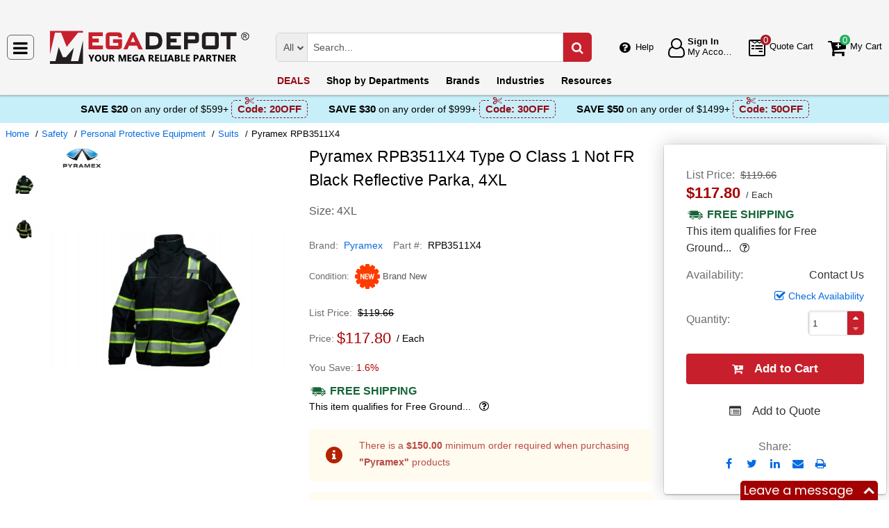

--- FILE ---
content_type: text/html; charset=UTF-8
request_url: https://megadepot.com/product/sharePanel?msrc=sitebanner_mainpage_categories_meters&uri=/product/pyramex-safety-rpb3511x4-type-o-class-1-not-fr-black-reflective-parka-4xl
body_size: -1645
content:
<div class="share product" data-url="https://megadepot.com/product/sharePanel?msrc=sitebanner_mainpage_categories_meters"><ul class="share-wr"><li class="facebook"> <a aria-label="Share On Facebook" class="facebook" data-share="https://www.facebook.com/sharer/sharer.php?u=https://megadepot.com/product/pyramex-safety-rpb3511x4-type-o-class-1-not-fr-black-reflective-parka-4xl" href="#" rel="noopener noreferrer" role="button" target="_blank"></a> </li><li class="twitter"> <a aria-label="Share On Twitter" class="twitter" data-share="https://twitter.com/intent/tweet" href="#" rel="noopener noreferrer" role="button" target="_blank"></a> </li><li class="linkedin"> <a aria-label="Share On LinkedIn" class="linkedin" data-share="http://www.linkedin.com/shareArticle?mini=true" href="#" rel="noopener noreferrer" role="button" target="_blank"></a> </li></ul></div>

--- FILE ---
content_type: text/html; charset=UTF-8
request_url: https://megadepot.com/api/getWorkTimeData
body_size: -1903
content:
{"currentTime":1768961179000,"workTime":1769000400000,"minWorkTime":1768914000000,"maxWorkTime":1768946400000,"isHoliday":false,"isWeekend":false}